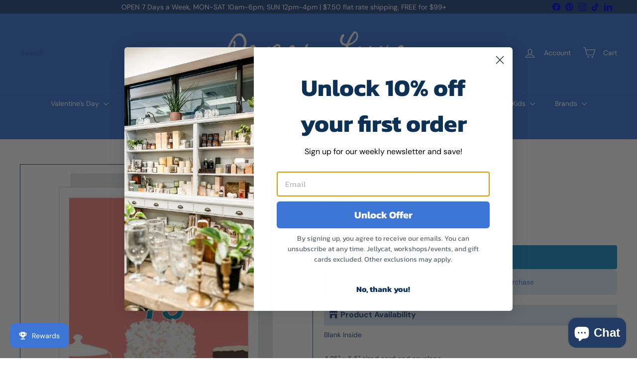

--- FILE ---
content_type: text/javascript
request_url: https://paper-luxe.com/cdn/shop/t/83/assets/form.localization.disclosure.js?v=182459945533096787091769531806
body_size: -6
content:
let selectors={disclosureForm:"[data-disclosure-form]",disclosureList:"[data-disclosure-list]",disclosureToggle:"[data-disclosure-toggle]",disclosureInput:"[data-disclosure-input]",disclosureOptions:"[data-disclosure-option]"},classes={listVisible:"disclosure-list--visible"};class Disclosure extends HTMLElement{connectedCallback(){this.container=this,this._cacheSelectors(),this._setupListeners()}disconnectedCallback(){this.destroy()}_cacheSelectors(){this.cache={disclosureForm:this.container.closest(selectors.disclosureForm),disclosureList:this.container.querySelector(selectors.disclosureList),disclosureToggle:this.container.querySelector(selectors.disclosureToggle),disclosureInput:this.container.querySelector(selectors.disclosureInput),disclosureOptions:this.container.querySelectorAll(selectors.disclosureOptions)}}_setupListeners(){this.eventHandlers=this._setupEventHandlers(),this.cache.disclosureToggle.addEventListener("click",this.eventHandlers.toggleList),this.cache.disclosureOptions.forEach(function(disclosureOption){disclosureOption.addEventListener("click",this.eventHandlers.connectOptions)},this),this.container.addEventListener("keyup",this.eventHandlers.onDisclosureKeyUp),this.cache.disclosureList.addEventListener("focusout",this.eventHandlers.onDisclosureListFocusOut),this.cache.disclosureToggle.addEventListener("focusout",this.eventHandlers.onDisclosureToggleFocusOut),document.body.addEventListener("click",this.eventHandlers.onBodyClick)}_setupEventHandlers(){return{connectOptions:this._connectOptions.bind(this),toggleList:this._toggleList.bind(this),onBodyClick:this._onBodyClick.bind(this),onDisclosureKeyUp:this._onDisclosureKeyUp.bind(this),onDisclosureListFocusOut:this._onDisclosureListFocusOut.bind(this),onDisclosureToggleFocusOut:this._onDisclosureToggleFocusOut.bind(this)}}_connectOptions(event){event.preventDefault(),this._submitForm(event.currentTarget.dataset.value)}_onDisclosureToggleFocusOut(event){this.container.contains(event.relatedTarget)===!1&&this._hideList()}_onDisclosureListFocusOut(event){let childInFocus=event.currentTarget.contains(event.relatedTarget);this.cache.disclosureList.classList.contains(classes.listVisible)&&!childInFocus&&this._hideList()}_onDisclosureKeyUp(event){event.which===27&&(this._hideList(),this.cache.disclosureToggle.focus())}_onBodyClick(event){let isOption=this.container.contains(event.target);this.cache.disclosureList.classList.contains(classes.listVisible)&&!isOption&&this._hideList()}_submitForm(value){this.cache.disclosureInput.value=value,this.cache.disclosureForm.submit()}_hideList(){this.cache.disclosureList.classList.remove(classes.listVisible),this.cache.disclosureToggle.setAttribute("aria-expanded",!1)}_toggleList(){let ariaExpanded=this.cache.disclosureToggle.getAttribute("aria-expanded")==="true";this.cache.disclosureList.classList.toggle(classes.listVisible),this.cache.disclosureToggle.setAttribute("aria-expanded",!ariaExpanded)}destroy(){this.cache.disclosureToggle.removeEventListener("click",this.eventHandlers.toggleList),this.cache.disclosureOptions.forEach(function(disclosureOption){disclosureOption.removeEventListener("click",this.eventHandlers.connectOptions)},this),this.container.removeEventListener("keyup",this.eventHandlers.onDisclosureKeyUp),this.cache.disclosureList.removeEventListener("focusout",this.eventHandlers.onDisclosureListFocusOut),this.cache.disclosureToggle.removeEventListener("focusout",this.eventHandlers.onDisclosureToggleFocusOut),document.body.removeEventListener("click",this.eventHandlers.onBodyClick)}}customElements.define("at-disclosure",Disclosure);
//# sourceMappingURL=/cdn/shop/t/83/assets/form.localization.disclosure.js.map?v=182459945533096787091769531806


--- FILE ---
content_type: text/javascript
request_url: https://paper-luxe.com/cdn/shop/t/83/assets/header.desktop-nav.nav-dropdown.js?v=161891049847192907061769531807
body_size: -252
content:
class NavDropdown extends HTMLElement{connectedCallback(){this.abortController=new AbortController,this.summary=this.querySelector("summary"),this.detail=this.querySelector("details"),this.detail.dataset.hover==="true"&&this.hoverMenu(),this.menuDetailsHandler()}menuDetailsHandler(){document.addEventListener("click",evt=>{this.detail.hasAttribute("open")&&!this.detail.contains(evt.target)?(this.detail.removeAttribute("open"),this.summary.setAttribute("aria-expanded","false")):this.detail.hasAttribute("open")?this.summary.setAttribute("aria-expanded","false"):this.summary.setAttribute("aria-expanded","true")},{signal:this.abortController.signal})}hoverMenu(){const summaryLink=this.summary.dataset.link;this.summary.addEventListener("click",e=>{e.preventDefault(),this.detail.hasAttribute("open")?window.location.href=summaryLink:(this.detail.setAttribute("open",""),this.detail.setAttribute("aria-expanded","true"))},{signal:this.abortController.signal}),this.detail.addEventListener("focusout",e=>{this.detail.contains(e.relatedTarget)||(this.detail.removeAttribute("open"),this.detail.setAttribute("aria-expanded","false"))},{signal:this.abortController.signal}),this.detail.addEventListener("keydown",e=>{e.key==="Escape"&&this.detail.hasAttribute("open")&&(this.detail.removeAttribute("open"),this.detail.setAttribute("aria-expanded","false"),this.summary.focus())},{signal:this.abortController.signal}),this.detail.addEventListener("mouseover",()=>{this.detail.hasAttribute("open")||(this.detail.setAttribute("open",""),this.detail.setAttribute("aria-expanded","true"))},{signal:this.abortController.signal}),this.detail.addEventListener("mouseleave",()=>{this.detail.hasAttribute("open")&&(this.detail.removeAttribute("open"),this.detail.setAttribute("aria-expanded","false"))},{signal:this.abortController.signal})}disconnectedCallback(){this.abortController.abort()}}customElements.define("nav-dropdown",NavDropdown);
//# sourceMappingURL=/cdn/shop/t/83/assets/header.desktop-nav.nav-dropdown.js.map?v=161891049847192907061769531807


--- FILE ---
content_type: text/javascript
request_url: https://paper-luxe.com/cdn/shop/t/83/assets/section.main-addresses.js?v=38269558316828166111769531851
body_size: -364
content:
class SectionMainAddresses extends HTMLElement{connectedCallback(){this.customAddressForm()}customAddressForm(){const newAddressForm=document.getElementById("AddressNewForm"),addressForms=document.querySelectorAll(".js-address-form");!newAddressForm||!addressForms.length||(setTimeout(()=>{document.querySelectorAll(".js-address-country").forEach(el=>{const countryId=el.dataset.countryId,provinceId=el.dataset.provinceId,provinceContainerId=el.dataset.provinceContainerId;new Shopify.CountryProvinceSelector(countryId,provinceId,{hideElement:provinceContainerId})})},1e3),document.querySelectorAll(".address-new-toggle").forEach(el=>{el.addEventListener("click",event=>{newAddressForm.classList.toggle("hide")})}),document.querySelectorAll(".address-edit-toggle").forEach(el=>{el.addEventListener("click",event=>{const formId=event.currentTarget.dataset.formId;document.getElementById("EditAddress_"+formId).classList.toggle("hide")})}),document.querySelectorAll(".address-delete").forEach(el=>{el.addEventListener("click",event=>{const formId=event.currentTarget.dataset.formId,confirmMessage=event.currentTarget.dataset.confirmMessage;confirm(confirmMessage||"Are you sure you wish to delete this address?")&&Shopify&&Shopify.postLink("/account/addresses/"+formId,{parameters:{_method:"delete"}})})}))}}customElements.define("section-main-addresses",SectionMainAddresses);
//# sourceMappingURL=/cdn/shop/t/83/assets/section.main-addresses.js.map?v=38269558316828166111769531851
